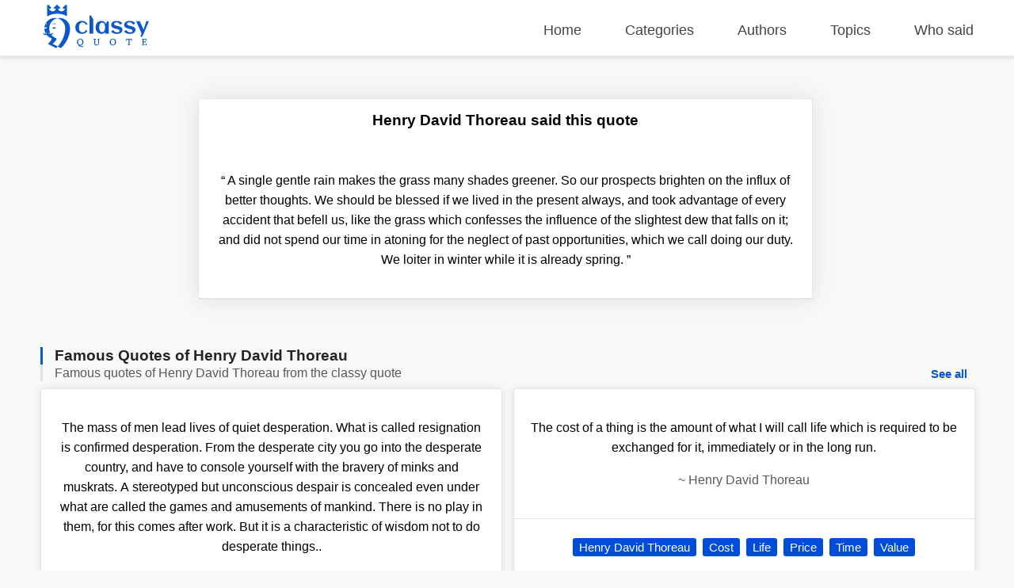

--- FILE ---
content_type: text/html; charset=UTF-8
request_url: https://classyquote.com/quotes/henry-david-thoreau-160585
body_size: 5705
content:
<!DOCTYPE html>
<html lang="en">
<head>
    <meta charset="UTF-8">
    <meta name="viewport" content="width=device-width, initial-scale=1.0">
    <meta http-equiv="X-UA-Compatible" content="ie=edge">
    <title>Who said &#039;A single gentle rain makes the gras...&#039; | ClassyQuote</title>
    <link rel="icon" type="image/svg+xml" href="https://classyquote.com/logo/icon.svg">
    <meta name="description" content="A single gentle rain makes the grass many shades greener. So our prospects brighten on the influx of better thoughts. We should be blessed if ...">
    <meta property="og:title" content="Who said &#039;A single gentle rain makes the gras...&#039; | ClassyQuote">
    <meta property="og:description" content="A single gentle rain makes the grass many shades greener. So our prospects brighten on the influx of better thoughts. We should be blessed if ...">
    <meta property="og:url" content="https://classyquote.com/quotes/henry-david-thoreau-160585">
    <link rel="canonical" href="https://classyquote.com/quotes/henry-david-thoreau-160585">
    <!-- Global site tag (gtag.js) - Google Analytics -->
    <script async src="https://www.googletagmanager.com/gtag/js?id=UA-220757342-1"></script>
    <script>
        window.dataLayer = window.dataLayer || [];
        function gtag(){dataLayer.push(arguments);}
        gtag('js', new Date());

        gtag('config', 'UA-220757342-1');
    </script>
        <meta property="og:site_name" content="Classy Quote">
    <meta property="og:type" content="article">
    <style>
    /* header style */
    body {
        margin: 0px;
        background-color: #f8f8f8;
        font-family: sans-serif;
    }
    a {
        text-decoration: none;
        color: inherit;
    }

    ul {
        display: inline-block;
        list-style: none;
        padding: 0px;
    }

    p{
        line-height: 25px;
    }

    .h2 {
        font-size: 1.5em;
        font-weight: bold;
    }
    .container {
        max-width: 1450px;
        margin: 0 auto;
        width: 92%;
    }
    header {
        position: fixed;
        top: 0;
        width: 100%;
        border-bottom: 1px solid #ededed;
        height: 60px;
        padding-top: 10px;
        z-index: 1;
        box-shadow: 0px 2px 6px 0px rgb(0 0 0 / 12%);
        background-color: white;
    }
    .logo {
        display: inline-block;
       
        margin-top: -4px;
    }
    .logo img {
        width: 140px;
        height: 55px;
    }
    header nav {
        float: right;
    }
    header nav ul {
        font-size: 18px;
    }
    header nav ul li {
        display: inline-block;
        margin-left: 50px;
    }
    header nav ul li a {
       color: #444;
    }
    header nav ul li a.active {
       color: #0a58ca;
       font-weight: 600;
    }
    header nav ul li a:hover {
        color: #0a58ca;
    }
    /* end of header */
    main {
        margin-top: 70px;
        width: 100%;
        min-height: 62vh;
    }
    .box {
        background-color: white;
        color: black;
        text-align: center;
        margin: 0.5% 0.5% 0px 0px;
        border: 1px rgb(0 0 0 / 10%) solid;
        box-shadow: 0 0 30px 0 rgb(0 0 0 / 10%);
        border-radius: 5px;
        display: flex;
        flex-direction: column;
        justify-content: center;
    }
    .bx-big {
        width: 32.72%;
    }
    .bx-big:nth-child(3n) {
        margin: 0.5% 0px 0px 0px;
    }
    .bx-medium {
        padding: 1.2%;
        width: 21.9%;
        min-height: 150px;
        font-size: 18px;
    }
    .bx-medium:nth-child(4n) {
        margin: 0.5% 0px 0px 0px;
    }
    .bx-small {
        width: 15.98%;
        height: 150px;
        font-size: 20px;
    }
    .bx-small p {
        padding: 0px 10px;
    }
    .bx-small:nth-child(6n) {
        margin: 0.5% 0px 0px 0px;
    }
    .tag {
        display: inline-block;
        color: white;
        cursor: pointer;
        background-color: #004dda;
        font-size: 15px;
        padding: 3px 8px;
        border-radius: 3px;
        white-space: nowrap;
    }
    .hover {
        transition: all .2s ease-out;
    }
    .hover:hover {
        cursor: pointer;
        transform: scale(1.005);
        box-shadow: 0 10px 10px 0px rgb(0 0 0 / 10%)
    }
    .box .hover {
        display: block;
    }
    footer {
        background-color: #0a58ca;
        color: white;
        padding: 10px 0px;
    }
    footer a {
        color: white;
    }
    .ul-flex {
        display: flex;
        flex-wrap: wrap;
        justify-content: space-between;
    }
    .ul-flex > li {
        width: fit-content;
        max-width: 23%;
        margin-right: 2%;
    }
    .ul-flex > li:nth-child(4n){
        margin-right:0px; 
    }
    .ul-flex ul > li {
        margin-bottom: 15px;
    }

    .title-part {
        text-align: center;
        padding: 50px 20px 10px 20px;
    }

    .title-part h2 {
        font-size: 20px;
        color: #5a5858;
        font-weight: 300;
    }

    .title-part form {
        max-width: 600px;
        margin: 0 auto;
    }

    .searchBox {
        height: calc(2.55rem + 2px);
        font-size: 20px;
        border-radius: 3px 0px 0px 3px;
        color: #495057;
        border: 1px solid #d2d8dd;
        width:75%;
    }
    .searchBox:focus {
        outline: none;
    }
    .searchBtn {
        height: calc(2.55rem + 6px);
        font-size: 20px;
        border: none;
        border-radius: 0px 3px 3px 0px;
        color: #ffffff;
        background-color: #0a58ca;
        width:24%;
        cursor: pointer;
    }

    .main-content .part {
        margin: 50px 0px;
    }
    .part-content {
        display: flex;
        flex-wrap: wrap;
        margin-top: 5px;
    }
    .load-more{
        text-align: center;
        margin: 30px 10px 0px 10px;
    }
    #load-more {
        display: inline-block;
        padding: 15px 120px;
        font-size: 17px;
        font-weight: bold;
        background: white;
        color: #004dda;
        border: 1px solid #dcdcdc;
        border-radius: 5px;
        box-shadow: 0 0 10px 0 rgb(0 0 0 / 10%);
    }
    #load-more:hover {
       background: #ffffff9e;
    }
    .icon-loader {
        display: none;
        width: 40px;
        -webkit-animation:spin 1s linear infinite;
        -moz-animation:spin 1s linear infinite;
        animation:spin 1s linear infinite;
    }

    a.follow-as {
        background-color: white;
        display: block;
        width: 30px;
        height: 30px;
        margin-right: 5px;
        border-radius: 50px;
        text-align: center;
    }

    a.follow-as img {
        padding: 5px;
        display: block;
        width: 20px;
        height: 20px;
    }

    .disable {
        color: #bbbbbb;
        cursor: no-drop;
    }

    .disable.follow-as {
        background-color: #eae8e8;
    }
    .not-found {
        color: #5a5858;
        text-align: center;
        margin: 15vh;
    }
    .Copyright {
        display: flex;
        justify-content: center;
        align-items: center;
        background-color: #0848a5;
        height: 40px;
        margin-bottom: -10px;
    }

    @-moz-keyframes spin { 
        100% { -moz-transform: rotate(360deg); } 
    }
    @-webkit-keyframes spin { 
        100% { -webkit-transform: rotate(360deg); } 
    }
    @keyframes  spin { 
        100% { 
            -webkit-transform: rotate(360deg); 
            transform:rotate(360deg); 
        } 
    }

    @media (max-width: 800px) {
        header {
            height: fit-content;
            min-height: 125px;
        }
        header nav{
            float: none;
        }
        header nav ul {
            width: 100%;
            display: flex;
            flex-wrap: wrap;
            justify-content: space-between;
        }
        header nav ul li {
            margin: 5px 0%;
        }
        .logo{
            width: 100%;
        }
        .logo img {
            display: block;
            width: 150px;
            height: 55px;
            margin: 0 auto;
        }
        .bx-big {
            width: 49.18%;
            margin: 1% 1% 0px 0px;
        }
        .bx-small{
            width: 32.34%;
            margin: 1% 1% 0px 0px;
        }
        .bx-medium{
            width: 46.78%;
            margin: 1% 1% 0px 0px;
        }
        .bx-big:nth-child(3n) {
            margin: 1% 1% 0px 0px;
        }
        .bx-big:nth-child(2n) {
            margin: 1% 0px 0px 0px;
        }
        .bx-medium:nth-child(2n) {
            margin: 1% 0px 0px 0px;
        }
        .bx-small:nth-child(3n) {
            margin: 1% 0px 0px 0px;
        }
    }

    @media (max-width: 674px) {
        header nav ul {
            font-size: 16px;
            justify-content: start;
        }

        header nav ul li {
            margin: 5px 20px;
        }
        main {
            margin-top: 100px;
        }
        .searchBox{
            width: 92%;
        }
        .searchBtn{
            width: 93.3%;
            margin-top: 5px;
            border-radius: 3px;
        }
        .bx-big {
            width: 100%;
            margin: 10px 0px 0px 0px;
        }
        .bx-medium {
            width: 100%;
            margin: 1% 0px 0px 0px;
        }
        .bx-small {
            width: 48.82%;
            height: 115px;
            margin: 1% 1% 0px 0px;
        }
        
        .bx-big:nth-child(3n) {
            margin: 10px 0px 0px 0px;
        }
        .bx-big:nth-child(2n) {
            margin: 10px 0px 0px 0px;
        }
        .bx-medium:nth-child(2n) {
            margin: 1% 0px 0px 0px;
        }
        .bx-small:nth-child(3n) {
            margin: 1% 1% 0px 0px;
        }
        .bx-small:nth-child(2n) {
            margin: 1% 0px 0px 0px;
        }
        footer .ul-flex {
            display: inline-block;
        }

        footer .ul-flex > li {
            width: 100%;
            max-width: 100%;
            text-align: center;
        }
        .Copyright {
            font-size: 12px;
        }
    }

    @media (max-width: 330px) { 
        header nav ul li {
            margin: 5px 18px;
        }
    }
    
</style>        <style>
    #search {
        width: 99%;
        height: 100px
    }

    .searchBtn {
        width: 100%;
    }

    .quote-content {
        padding: 20px;
        border-bottom: 1px rgb(0 0 0 / 10%) solid;
    }

    .quote-day-part .quote-content {
        padding: 5px 20px 20px 20px;
    }

    .quote-day-part .box {
        margin: 0.5% 0px 0px 0px;
    }

    .quote-footer {
        padding: 20px;
    }

    .quote-tag a {
        text-decoration: none;
        margin: 4px 2px;
    }

    .quote-day-part {
        max-width: 600px;
        margin: 0 auto;
    }

    .author-name {
        color: #5a5858;
    }

    .h2 {
        font-size: 1.2em;
    }

    .blue-border-left {
        border-left: 2.5px #0a58ca solid;
        padding-left: 15px;
    }
    .blue-border-left h2, .blue-border-left h1 {
        font-size: 26px;
        margin: 0px;
        color: #000000db;
    }
    .gray-border-left {
        border-left: 2.5px #e1e1e1 solid;
        padding-left: 15px;
        color: #5a5858;
    }
    .gray-border-left, .gray-border-left h2, .gray-border-left h3 {
        font-size: 18px;
        margin-bottom: 2px
        
    }
    .gray-border-left h2, .gray-border-left h3 {
        font-weight: 300;
        margin: 0px;
        display: inline-block;
    }
    a.see-all {
        float: right;
        color: #0a58ca;
        cursor: pointer;
        font-size: 15px;
        padding: 3px 8px;
        border-radius: 3px;
        font-weight: 600;
    }
    .quote-content {
        padding: 20px;
        border-bottom: 1px rgb(0 0 0 / 10%) solid;
    }
    
    .part-content {
        justify-content: space-between;
    }

    .part-content-quote-single {
        margin: 0 auto;
        max-width: 780px;
    }
 
    .part-content-quote {
        columns: 2;
    }

    .part-content-quote .box {
        display: inline-block;
        width: 100%;
        margin: 7px 0px;
        box-shadow: 0 0 10px 0 rgb(0 0 0 / 10%);
    }
    .single h2{
       font-size: 1.2em;
    }
    .single h3{
        font-size: 0.9em;
    }

    @media (max-width: 800px) {
        .title-part {
            padding: 70px 1px 10px 1px;
        }
    }

    @media (max-width: 674px) {
        h1 {
            font-size: 20px;
        }

        h2 {
            font-size: 15px;
        }

        .blue-border-left h2, .blue-border-left h1 {
            font-size: 20px;
        }

        .gray-border-left h2, .gray-border-left h3 {
            font-size: 15px;
        }

        a.see-all {
            font-size: 14px;
        }

        .title-part {
            padding: 60px 1px 10px 1px;
        }

        #search {
            width: 98%;
        }
        .quote-footer {
            display: flex;
            flex-wrap: wrap;
            padding: 10px 20px 10px 10px;
        }
        span.quote-tag {
            flex: 1;
            padding: 5px 10px;
        }
        .quote-tag a {
            width: 100%;
            padding: 5px 5px;
        }
        .part-content {
            display: block;
        }
    }
   
</style></head>
<body>
    <header>
    <div class="container">
        <div class="logo">
            <img src="https://classyquote.com/logo/logo.svg" alt="Classy Quote logo">
        </div>
        <nav>
            <ul>
                <li>
                    <a href="/" class="">Home</a>
                </li>
                <li>
                    <a href="/categories" class="">Categories</a>
                </li>
                <li>
                    <a href="/authors" class="">Authors</a>
                </li>
                <li>
                    <a href="/topics" class="">Topics</a>
                </li>
                <li>
                    <a href="/who-said" class="">Who said</a>
                </li>
            </ul>
        </nav>
    </div>
    
</header>
        <main>
            <div class="container">
    <div class="main-content">
        <section class="title-part">
            <div class="part-content-quote-single">
                <div class="box">
                    <h1 class="h2">Henry David Thoreau said this quote</h1>
                    <div class="quote-content">
                        <p><span class="qoute-text">&#8220;</span><span class="qoute-text"> A single gentle rain makes the grass many shades greener. So our prospects brighten on the influx of better thoughts. We should be blessed if we lived in the present always, and took advantage of every accident that befell us, like the grass which confesses the influence of the slightest dew that falls on it; and did not spend our time in atoning for the neglect of past opportunities, which we call doing our duty. We loiter in winter while it is already spring. </span><span class="qoute">&#8221;</span></p>
                    </div>
                </div>
            </div>
        </section>
        <div class="part">
            <div class="part-title single">
                <div class="blue-border-left">
                    <h2 class="h2">Famous Quotes of Henry David Thoreau</h2>
                </div>
                <div class="gray-border-left">
                    <h3 class="h3">Famous quotes of Henry David Thoreau from the classy quote</h3>
                    <a href= /authors/henry-david-thoreau class="see-all">See all</a>
                </div>
            </div>
            <div class="part-content-quote">
                                                            <div class="box bx-big">
                            <a href="https://classyquote.com/quotes/henry-david-thoreau-2788" class="hover">
                                <div class="quote-content">
                                    <p class="qoute-text">The mass of men lead lives of quiet desperation. What is called resignation is confirmed desperation. From the desperate city you go into the desperate country, and have to console yourself with the bravery of minks and muskrats. A stereotyped but unconscious despair is concealed even under what are called the games and amusements of mankind. There is no play in them, for this comes after work. But it is a characteristic of wisdom not to do desperate things..</p>
                                    <p class="author-name"><span  class="befor-aut">~ </span><span class="qoute-aut"> Henry David Thoreau </span></p>
                                </div>
                            </a>
                            <div class="quote-footer">
                                <span class="quote-tag"><a class="tag" href="https://classyquote.com/authors/henry-david-thoreau">Henry David Thoreau</a></span>
                                                                    <span class="quote-tag"><a class="tag" href="https://classyquote.com/categories/life">Life</a></span>
                                                                    <span class="quote-tag"><a class="tag" href="https://classyquote.com/categories/self-actualization">Self Actualization</a></span>
                                                                    <span class="quote-tag"><a class="tag" href="https://classyquote.com/categories/unrealized-potential">Unrealized Potential</a></span>
                                                            
                            </div>
                        </div>
                                            <div class="box bx-big">
                            <a href="https://classyquote.com/quotes/henry-david-thoreau-2964" class="hover">
                                <div class="quote-content">
                                    <p class="qoute-text">I learned this, at least, by my experiment; that if one advances confidently in the direction of his dreams, and endeavors to live the life which he has imagined, he will meet with a success unexpected in common hours..</p>
                                    <p class="author-name"><span  class="befor-aut">~ </span><span class="qoute-aut"> Henry David Thoreau </span></p>
                                </div>
                            </a>
                            <div class="quote-footer">
                                <span class="quote-tag"><a class="tag" href="https://classyquote.com/authors/henry-david-thoreau">Henry David Thoreau</a></span>
                                                                    <span class="quote-tag"><a class="tag" href="https://classyquote.com/categories/confidence">Confidence</a></span>
                                                                    <span class="quote-tag"><a class="tag" href="https://classyquote.com/categories/dreams">Dreams</a></span>
                                                                    <span class="quote-tag"><a class="tag" href="https://classyquote.com/categories/inspirational">Inspirational</a></span>
                                                                    <span class="quote-tag"><a class="tag" href="https://classyquote.com/categories/life">Life</a></span>
                                                            
                            </div>
                        </div>
                                            <div class="box bx-big">
                            <a href="https://classyquote.com/quotes/henry-david-thoreau-3239" class="hover">
                                <div class="quote-content">
                                    <p class="qoute-text">The cost of a thing is the amount of what I will call life which is required to be exchanged for it, immediately or in the long run.</p>
                                    <p class="author-name"><span  class="befor-aut">~ </span><span class="qoute-aut"> Henry David Thoreau </span></p>
                                </div>
                            </a>
                            <div class="quote-footer">
                                <span class="quote-tag"><a class="tag" href="https://classyquote.com/authors/henry-david-thoreau">Henry David Thoreau</a></span>
                                                                    <span class="quote-tag"><a class="tag" href="https://classyquote.com/categories/cost">Cost</a></span>
                                                                    <span class="quote-tag"><a class="tag" href="https://classyquote.com/categories/life">Life</a></span>
                                                                    <span class="quote-tag"><a class="tag" href="https://classyquote.com/categories/price">Price</a></span>
                                                                    <span class="quote-tag"><a class="tag" href="https://classyquote.com/categories/time">Time</a></span>
                                                                    <span class="quote-tag"><a class="tag" href="https://classyquote.com/categories/value">Value</a></span>
                                                            
                            </div>
                        </div>
                                            <div class="box bx-big">
                            <a href="https://classyquote.com/quotes/henry-david-thoreau-3639" class="hover">
                                <div class="quote-content">
                                    <p class="qoute-text">It is not worth the while to let our imperfections disturb us always.</p>
                                    <p class="author-name"><span  class="befor-aut">~ </span><span class="qoute-aut"> Henry David Thoreau </span></p>
                                </div>
                            </a>
                            <div class="quote-footer">
                                <span class="quote-tag"><a class="tag" href="https://classyquote.com/authors/henry-david-thoreau">Henry David Thoreau</a></span>
                                                                    <span class="quote-tag"><a class="tag" href="https://classyquote.com/categories/inspirational">Inspirational</a></span>
                                                                    <span class="quote-tag"><a class="tag" href="https://classyquote.com/categories/life">Life</a></span>
                                                                    <span class="quote-tag"><a class="tag" href="https://classyquote.com/categories/self-acceptance">Self Acceptance</a></span>
                                                            
                            </div>
                        </div>
                                                </div>
        </div>
    </div>
</div>
        </main>
        <footer>
    <div class="container">
       <ul class="ul-flex">
           <li>
            <h2>Classy Quote</h2>
            <p>ClassyQuote has been providing 500000+ famous quotes from 40000+ popular authors to our worldwide community.</p>
           </li>
           <li>
            <p class="h2">Other Pages</p>
            <ul>
                <li>
                    <a href="/about">About Us</a>
                </li>
                <li>
                    <a href="/contact">Contact Us</a>
                </li>
                <li>
                    <a href="/privacy">Privacy Policy</a>
                </li>
                <li>
                    <a href="/terms">Terms of Use</a>
                </li>
            </ul>
           </li>
           <li>
            <p class="h2">Our Products</p>
            <ul>
                <li>
                    <a title="Chrome Extention" href="https://chrome.google.com/webstore/detail/classy-quote-new-tab/ldccejbidakmooeoakkfgegfdhhjajco">Chrome Extention</a>
                </li>
                <li>
                    <a title="Chrome Extention" href="https://microsoftedge.microsoft.com/addons/detail/classy-quote-new-tab/ioefankdambleligadhhdceninkacgfb">Microsoft Edge Add-on</a>
                </li>
                
            </ul>
           </li>
           <li>
            <p class="h2">Follow Us</p>
            <ul>
                <li>
                    <a class="follow-as" title="Facebook" href="https://www.facebook.com/ClassyQuoteMedia"><img src="https://classyquote.com/logo/fb.svg" alt="Facebook"></a>
                </li>
                <li>
                    <a class="follow-as disable" title="Instagram coming soon" href="#"><img src="https://classyquote.com/logo/in.svg" alt="Instagram"></a>
                </li>
            </ul>
           </li>
       </ul>
    </div>
    <div class="Copyright">
        Copyright &copy; 2026 ClassyQuote. All rights reserved.
   </div>
</footer>    <script>

    window.onload = function(){
        var disable = document.querySelectorAll('.disable');
        if(disable){
            disable.forEach(el => el.addEventListener('click', event => {
                event.preventDefault();
            }));
        }
        var src = document.querySelectorAll('[data-src]');
        src.forEach(element => {
            var src =  element.getAttribute('data-src');
            var w = element.clientWidth;
            if(element.tagName == "img"){
                element.src = src;
            }else{
                src += "&client_id=ysTs6ccvbo1vSKzdmysR1U7Wf-V50vB5vHNNGQoUyt8";
                fetch(src).then(function (response) {
                    return response.json();
                }).then(function (response) {
                    src = response.urls.raw+"&w="+w;
                    element.style.backgroundImage = "url('"+src+"')";
                    element.style.backgroundSize = 'cover';
                });
            }
        });
    }
</script>    </body>
</html>